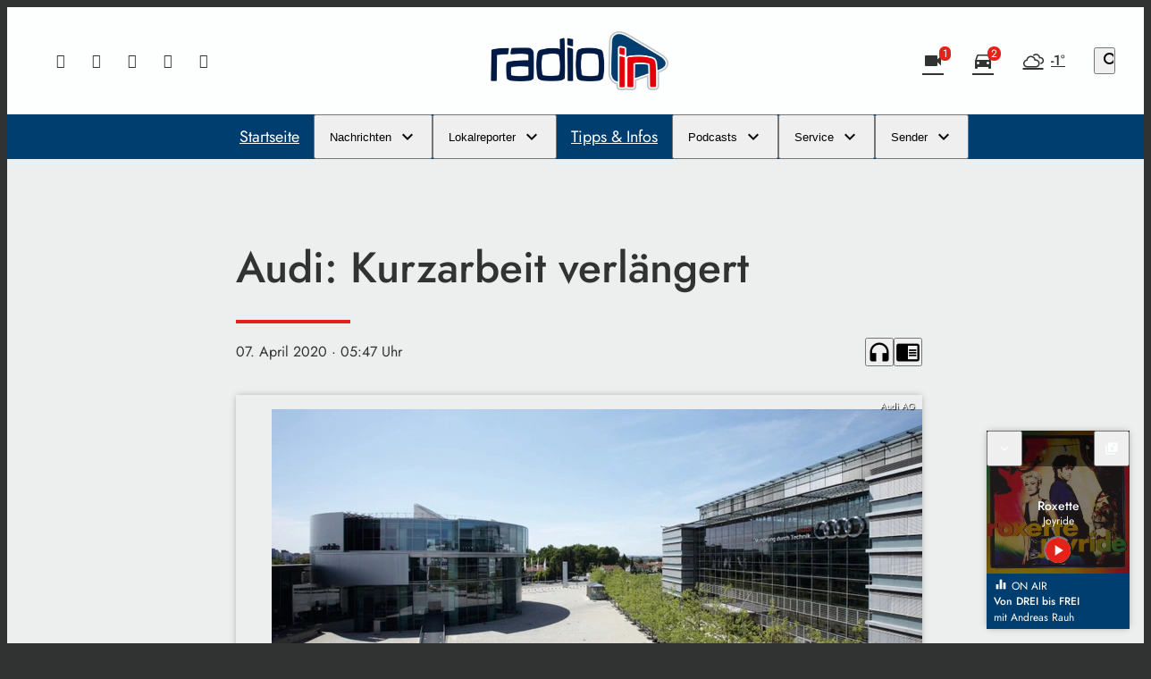

--- FILE ---
content_type: application/javascript; charset=utf-8
request_url: https://www.radio-in.de/wp-content/themes/cmms-theme-soylent-radio/assets/dist/1.157/Share.js
body_size: 468
content:
import{_ as r,C as c,A as i,b as m}from"./app.js";import"./swiper.js";const d={name:"Share",components:{CustomHtmlBlock:c},props:["element"],computed:{isNativeApp(){return i}},methods:{nativeShare:function(){console.log("[SoylentShare] Send native share request for `"+this.element.data.share_url+"`"),m.sendPayload({type:"shareURL",message:this.element.data.share_message,url:this.element.data.share_url})}},mounted(){}},t=window.Vue.createElementVNode,s=window.Vue.openBlock,_=window.Vue.createElementBlock;window.Vue.createCommentVNode;const u=window.Vue.resolveComponent,h=window.Vue.createBlock,p={key:0,class:"element soylent share"},k={class:"idvl-socs-tools size-ff"},v=t("span",null,"Share",-1),w=[v];function f(S,o,n,V,B,e){const a=u("CustomHtmlBlock");return e.isNativeApp?(s(),_("div",p,[t("div",k,[t("a",{class:"idvl-socs-share ss-share",title:"Seite teilen",onClick:o[0]||(o[0]=(...l)=>e.nativeShare&&e.nativeShare(...l))},w)])])):(s(),h(a,{key:1,element:n.element},null,8,["element"]))}const N=r(d,[["render",f]]);export{N as default};
